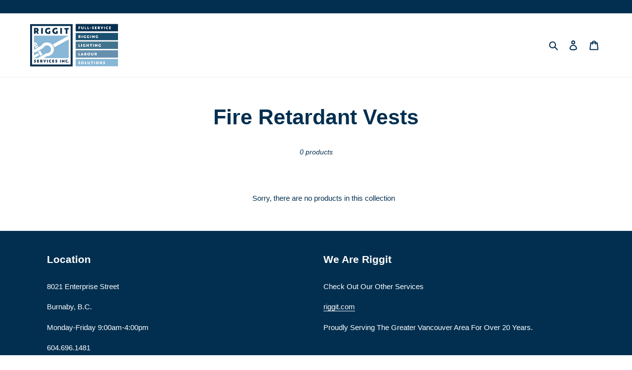

--- FILE ---
content_type: text/javascript;charset=utf-8
request_url: https://assets.cloudlift.app/api/assets/upload.js?shop=riggit-services.myshopify.com
body_size: 3847
content:
window.Cloudlift = window.Cloudlift || {};window.Cloudlift.upload = { config: {"app":"upload","shop":"riggit-services.myshopify.com","url":"https://riggit-services.myshopify.com","api":"https://api.cloudlift.app","assets":"https://cdn.jsdelivr.net/gh/cloudlift-app/cdn@0.14.29","mode":"prod","currencyFormats":{"moneyFormat":"${{amount}}","moneyWithCurrencyFormat":"${{amount}} CAD"},"resources":["https://cdn.jsdelivr.net/gh/cloudlift-app/cdn@0.14.29/static/app-upload.css","https://cdn.jsdelivr.net/gh/cloudlift-app/cdn@0.14.29/static/app-upload.js"],"locale":"en","i18n":{"upload.config.image.editor.color.exposure":"Exposure","upload.config.file.load.error":"Error during load","upload.config.file.size.notavailable":"Size not available","upload.config.error.required":"Please upload a file","upload.config.image.editor.crop.rotate.right":"Rotate right","upload.config.file.button.undo":"Undo","upload.config.error.fileCountMin":"Please upload at least {min} file(s)","upload.config.image.resolution.expected.min":"Minimum resolution is {minResolution}","upload.config.file.upload.error.revert":"Error during revert","upload.config.image.size.tobig":"Image is too big","upload.config.image.editor.resize.height":"Height","upload.config.error.inapp":"Upload error","upload.config.image.editor.crop.aspect.ratio":"Aspect ratio","upload.config.image.editor.button.cancel":"Cancel","upload.config.image.editor.status.error":"Error loading image…","upload.config.file.button.retry":"Retry","upload.config.error.fileCountMax":"Please upload at most {max} file(s)","upload.config.image.editor.util.markup.text":"Text","upload.config.image.ratio.expected":"Expected image ratio {ratio}","upload.config.file.button.remove":"Remove","upload.config.image.resolution.expected.max":"Maximum resolution is {maxResolution}","upload.config.error.inapp.facebook":"Please open the page outside of Facebook","upload.config.image.editor.util.markup.size":"Size","upload.config.image.size.expected.max":"Maximum size is {maxWidth} × {maxHeight}","upload.config.image.editor.util.markup.select":"Select","upload.config.file.uploading":"Uploading","upload.config.image.editor.resize.width":"Width","upload.config.image.editor.crop.flip.horizontal":"Flip horizontal","upload.config.file.link":"\uD83D\uDD17","upload.config.image.editor.status.loading":"Loading image…","upload.config.error.filePagesMin":"Please upload documents with at least {min} pages","upload.config.image.editor.status.processing":"Processing image…","upload.config.file.loading":"Loading","upload.config.file.upload.canceled":"Upload cancelled","upload.config.file.upload.cancel":"tap to cancel","upload.config.image.editor.crop.rotate.left":"Rotate left","upload.config.file.type.notallowed":"File type not allowed","upload.config.file.type.expected":"Expects {lastType}","upload.config.image.editor.util.markup":"Markup","upload.config.file.button.cancel":"Cancel","upload.config.image.editor.status.waiting":"Waiting for image…","upload.config.file.upload.retry":"tap to retry","upload.config.image.editor.resize.apply":"Apply","upload.config.image.editor.color.contrast":"Contrast","upload.config.file.size.tobig":"File is too large","upload.config.dragdrop":"Drag & Drop your files or <u>Browse</u>","upload.config.file.upload.undo":"tap to undo","upload.config.image.editor.color.saturation":"Saturation","upload.config.error.filePagesMax":"Please upload documents with at most {max} pages","upload.config.file.button.upload":"Upload","upload.config.file.size.waiting":"Waiting for size","upload.config.image.editor.util.color":"Colors","upload.config.error.inputs":"Please fill in all required input fields","upload.config.image.editor.util.markup.circle":"Circle","upload.config.image.type.notsupported":"Image type not supported","upload.config.image.editor.crop.flip.vertical":"Flip vertical","upload.config.image.size.expected.min":"Minimum size is {minWidth} × {minHeight}","upload.config.image.editor.button.reset":"Reset","upload.config.image.ratio.invalid":"Image ratio does not match","upload.config.error.ready":"Please wait for the upload to complete","upload.config.image.editor.crop.zoom":"Zoom","upload.config.file.upload.error.remove":"Error during remove","upload.config.image.editor.util.markup.remove":"Remove","upload.config.image.resolution.max":"Image resolution too high","upload.config.image.editor.util.crop":"Crop","upload.config.image.editor.color.brightness":"Brightness","upload.config.error.fileConvert":"File conversion failed","upload.config.image.editor.util.markup.draw":"Draw","upload.config.image.editor.util.resize":"Resize","upload.config.file.upload.error":"Error during upload","upload.config.image.editor.util.filter":"Filter","upload.config.file.upload.complete":"Upload complete","upload.config.error.inapp.instagram":"Please open the page outside of Instagram","upload.config.image.editor.util.markup.arrow":"Arrow","upload.config.file.size.max":"Maximum file size is {filesize}","upload.config.image.resolution.min":"Image resolution is too low","upload.config.image.editor.util.markup.square":"Square","upload.config.image.size.tosmall":"Image is too small","upload.config.file.button.abort":"Abort","upload.config.image.editor.button.confirm":"Upload"},"level":1,"version":"0.14.29","setup":true,"fields":[{"uuid":"cl022a3e7a","required":false,"hidden":false,"field":"upload","propertyTransform":true,"fieldProperty":"properties","fieldId":"_upload_id","fieldThumbnail":"_thumbnail","fieldThumbnailPreview":false,"className":"","label":"Logo Upload ","text":"","selector":"","conditionMode":1,"conditions":[{"field":"product","operator":"equals","value":"","objects":[{"id":"5250642542747","title":"Reusable Cloth Mask - 1 Mask","handle":null}],"tags":null}],"styles":{"font-family":"-apple-system, BlinkMacSystemFont, 'Segoe UI', Roboto,\nHelvetica, Arial, sans-serif, 'Apple Color Emoji', 'Segoe UI Emoji',\n'Segoe UI Symbol'","label-color":"#555","file-counter":"0","buttons-color":"#fff","label-font-size":"16.0px","label-color-drop":"#555","area-border-radius":"5.0px","file-border-radius":"5.0px","label-font-size-drop":"16.0px","area-background-color":"#eee","file-background-color":"#555","buttons-background-color":"rgba(0, 0, 0, 0.5)","upload-error-background-color":"#FF0000","upload-success-background-color":"#008000"},"theme":"default","css":"#cl022a3e7a .cl-upload--label{color:#555;font-size:16px}#cl022a3e7a .cl-upload--errors{overflow:hidden;transition:max-height 2s ease-out;max-height:0}#cl022a3e7a .cl-upload--errors.open{max-height:400px}#cl022a3e7a .cl-upload--error{text-align:center;font-size:12px;cursor:pointer;position:relative;opacity:1;font-family:-apple-system,BlinkMacSystemFont,'Segoe UI',Roboto,Helvetica,Arial,sans-serif,'Apple Color Emoji','Segoe UI Emoji','Segoe UI Symbol';box-sizing:border-box;color:#fff;background-color:#f00;padding:.3rem .7rem;margin-bottom:.7rem;border:1px solid transparent;border-color:#e60000;border-radius:5px}#cl022a3e7a .cl-upload--error:after{content:'x';position:absolute;right:1rem;top:.25rem}#cl022a3e7a .cl-upload--error.dismissed{opacity:0;transition:opacity .3s ease-out}#cl022a3e7a .filepond--root{font-family:-apple-system,BlinkMacSystemFont,'Segoe UI',Roboto,Helvetica,Arial,sans-serif,'Apple Color Emoji','Segoe UI Emoji','Segoe UI Symbol'}#cl022a3e7a .filepond--file-action-button{cursor:pointer}#cl022a3e7a .filepond--drop-label{color:#555}#cl022a3e7a .filepond--drop-label label{cursor:pointer;width:auto!important;height:auto!important;position:relative!important;color:#555!important;font-size:16px!important}#cl022a3e7a .filepond--drop-label u{cursor:pointer;text-decoration-color:#555}#cl022a3e7a .filepond--label-action{text-decoration-color:#555}#cl022a3e7a .filepond--panel-root{background-color:#eee}#cl022a3e7a .filepond--panel-root{border-radius:5px}#cl022a3e7a .filepond--item-panel,#cl022a3e7a .filepond--file-poster-wrapper,#cl022a3e7a .filepond--image-preview-wrapper{border-radius:5px}#cl022a3e7a .filepond--item-panel{background-color:#555}#cl022a3e7a .filepond--drip-blob{background-color:#999}#cl022a3e7a .filepond--file-action-button{background-color:rgba(0,0,0,0.5)}#cl022a3e7a .filepond--file-action-button{color:#fff}#cl022a3e7a .filepond--file-action-button:hover,#cl022a3e7a .filepond--file-action-button:focus{box-shadow:0 0 0 .125em #fff}#cl022a3e7a .filepond--file{color:#fff}#cl022a3e7a [data-filepond-item-state*='error'] .filepond--item-panel,#cl022a3e7a [data-filepond-item-state*='invalid'] .filepond--item-panel{background-color:#f00}#cl022a3e7a [data-filepond-item-state*='invalid'] .filepond--file{color:#fff}#cl022a3e7a [data-filepond-item-state='processing-complete'] .filepond--item-panel{background-color:#008000}#cl022a3e7a [data-filepond-item-state='processing-complete'] .filepond--file{color:#fff}#cl022a3e7a .filepond--image-preview-overlay-idle{color:rgba(34,34,34,0.8)}#cl022a3e7a .filepond--image-preview{background-color:#555}#cl022a3e7a .filepond--image-preview-overlay-success{color:#008000}#cl022a3e7a .filepond--image-preview-overlay-failure{color:#f00}","fileMimeTypes":[],"fileMimeTypesValidate":false,"fileSizeMaxPlan":10,"fileMultiple":false,"fileCountMin":0,"fileCountMax":10,"fileCounter":false,"fileQuantity":false,"fileFetch":true,"fileSubmitRemove":true,"fileSubmitClear":false,"fileName":false,"fileGrid":false,"imagePreview":true,"imageSizeValidate":false,"imageThumbnail":false,"imageThumbnailWidth":500,"imageThumbnailHeight":500,"convert":false,"convertInfo":false,"convertInfoPagesQuantity":false,"convertInfoLengthQuantity":false,"pdfMultiPage":false,"pdfTransparent":false,"serverTransform":false,"imageOriginal":false,"imageEditor":true,"imageEditorOpen":true,"imageEditorCropRestrict":false,"imageEditorCropRatios":[{"label":"Free","value":""},{"label":"Portrait","value":"3:2"},{"label":"Square","value":"1:1"},{"label":"Landscape","value":"4:3"}],"imageEditorUtils":[],"imageEditorPintura":false,"inputFields":[],"variantConfigs":[],"variantConfig":false},{"uuid":"cl1fa0ffb0","required":false,"hidden":false,"field":"upload","propertyTransform":true,"fieldProperty":"properties","fieldId":"_upload_id","fieldThumbnail":"_thumbnail","fieldThumbnailPreview":false,"className":"","label":"Logo Upload ","text":"","selector":"","conditionMode":1,"conditions":[{"field":"product","operator":"equals","value":"","objects":[{"id":"5980662759579","title":"3 Ply Reusable Mask w/ PM2.5 Filter","handle":null}],"tags":null}],"styles":{"font-family":"-apple-system, BlinkMacSystemFont, 'Segoe UI', Roboto,\nHelvetica, Arial, sans-serif, 'Apple Color Emoji', 'Segoe UI Emoji',\n'Segoe UI Symbol'","label-color":"#555","file-counter":"0","buttons-color":"#fff","label-font-size":"16.0px","label-color-drop":"#555","area-border-radius":"5.0px","file-border-radius":"5.0px","label-font-size-drop":"16.0px","area-background-color":"#eee","file-background-color":"#555","buttons-background-color":"rgba(0, 0, 0, 0.5)","upload-error-background-color":"#FF0000","upload-success-background-color":"#008000"},"theme":"default","css":"#cl1fa0ffb0 .cl-upload--label{color:#555;font-size:16px}#cl1fa0ffb0 .cl-upload--errors{overflow:hidden;transition:max-height 2s ease-out;max-height:0}#cl1fa0ffb0 .cl-upload--errors.open{max-height:400px}#cl1fa0ffb0 .cl-upload--error{text-align:center;font-size:12px;cursor:pointer;position:relative;opacity:1;font-family:-apple-system,BlinkMacSystemFont,'Segoe UI',Roboto,Helvetica,Arial,sans-serif,'Apple Color Emoji','Segoe UI Emoji','Segoe UI Symbol';box-sizing:border-box;color:#fff;background-color:#f00;padding:.3rem .7rem;margin-bottom:.7rem;border:1px solid transparent;border-color:#e60000;border-radius:5px}#cl1fa0ffb0 .cl-upload--error:after{content:'x';position:absolute;right:1rem;top:.25rem}#cl1fa0ffb0 .cl-upload--error.dismissed{opacity:0;transition:opacity .3s ease-out}#cl1fa0ffb0 .filepond--root{font-family:-apple-system,BlinkMacSystemFont,'Segoe UI',Roboto,Helvetica,Arial,sans-serif,'Apple Color Emoji','Segoe UI Emoji','Segoe UI Symbol'}#cl1fa0ffb0 .filepond--file-action-button{cursor:pointer}#cl1fa0ffb0 .filepond--drop-label{color:#555}#cl1fa0ffb0 .filepond--drop-label label{cursor:pointer;width:auto!important;height:auto!important;position:relative!important;color:#555!important;font-size:16px!important}#cl1fa0ffb0 .filepond--drop-label u{cursor:pointer;text-decoration-color:#555}#cl1fa0ffb0 .filepond--label-action{text-decoration-color:#555}#cl1fa0ffb0 .filepond--panel-root{background-color:#eee}#cl1fa0ffb0 .filepond--panel-root{border-radius:5px}#cl1fa0ffb0 .filepond--item-panel,#cl1fa0ffb0 .filepond--file-poster-wrapper,#cl1fa0ffb0 .filepond--image-preview-wrapper{border-radius:5px}#cl1fa0ffb0 .filepond--item-panel{background-color:#555}#cl1fa0ffb0 .filepond--drip-blob{background-color:#999}#cl1fa0ffb0 .filepond--file-action-button{background-color:rgba(0,0,0,0.5)}#cl1fa0ffb0 .filepond--file-action-button{color:#fff}#cl1fa0ffb0 .filepond--file-action-button:hover,#cl1fa0ffb0 .filepond--file-action-button:focus{box-shadow:0 0 0 .125em #fff}#cl1fa0ffb0 .filepond--file{color:#fff}#cl1fa0ffb0 [data-filepond-item-state*='error'] .filepond--item-panel,#cl1fa0ffb0 [data-filepond-item-state*='invalid'] .filepond--item-panel{background-color:#f00}#cl1fa0ffb0 [data-filepond-item-state*='invalid'] .filepond--file{color:#fff}#cl1fa0ffb0 [data-filepond-item-state='processing-complete'] .filepond--item-panel{background-color:#008000}#cl1fa0ffb0 [data-filepond-item-state='processing-complete'] .filepond--file{color:#fff}#cl1fa0ffb0 .filepond--image-preview-overlay-idle{color:rgba(34,34,34,0.8)}#cl1fa0ffb0 .filepond--image-preview{background-color:#555}#cl1fa0ffb0 .filepond--image-preview-overlay-success{color:#008000}#cl1fa0ffb0 .filepond--image-preview-overlay-failure{color:#f00}","fileMimeTypes":[],"fileMimeTypesValidate":false,"fileSizeMaxPlan":10,"fileMultiple":false,"fileCountMin":0,"fileCountMax":10,"fileCounter":false,"fileQuantity":false,"fileFetch":true,"fileSubmitRemove":true,"fileSubmitClear":false,"fileName":false,"fileGrid":false,"imagePreview":true,"imageSizeValidate":false,"imageThumbnail":false,"imageThumbnailWidth":500,"imageThumbnailHeight":500,"convert":false,"convertInfo":false,"convertInfoPagesQuantity":false,"convertInfoLengthQuantity":false,"pdfMultiPage":false,"pdfTransparent":false,"serverTransform":false,"imageOriginal":false,"imageEditor":true,"imageEditorOpen":true,"imageEditorCropRestrict":false,"imageEditorCropRatios":[{"label":"Free","value":""},{"label":"Portrait","value":"3:2"},{"label":"Square","value":"1:1"},{"label":"Landscape","value":"4:3"}],"imageEditorUtils":[],"imageEditorPintura":false,"inputFields":[],"variantConfigs":[],"variantConfig":false}],"extensions":""}};loadjs=function(){var a=function(){},c={},u={},f={};function o(e,n){if(e){var t=f[e];if(u[e]=n,t)for(;t.length;)t[0](e,n),t.splice(0,1)}}function l(e,n){e.call&&(e={success:e}),n.length?(e.error||a)(n):(e.success||a)(e)}function h(t,r,s,i){var c,o,e=document,n=s.async,u=(s.numRetries||0)+1,f=s.before||a,l=t.replace(/^(css|img)!/,"");i=i||0,/(^css!|\.css$)/.test(t)?((o=e.createElement("link")).rel="stylesheet",o.href=l,(c="hideFocus"in o)&&o.relList&&(c=0,o.rel="preload",o.as="style")):/(^img!|\.(png|gif|jpg|svg)$)/.test(t)?(o=e.createElement("img")).src=l:((o=e.createElement("script")).src=t,o.async=void 0===n||n),!(o.onload=o.onerror=o.onbeforeload=function(e){var n=e.type[0];if(c)try{o.sheet.cssText.length||(n="e")}catch(e){18!=e.code&&(n="e")}if("e"==n){if((i+=1)<u)return h(t,r,s,i)}else if("preload"==o.rel&&"style"==o.as)return o.rel="stylesheet";r(t,n,e.defaultPrevented)})!==f(t,o)&&e.head.appendChild(o)}function t(e,n,t){var r,s;if(n&&n.trim&&(r=n),s=(r?t:n)||{},r){if(r in c)throw"LoadJS";c[r]=!0}function i(n,t){!function(e,r,n){var t,s,i=(e=e.push?e:[e]).length,c=i,o=[];for(t=function(e,n,t){if("e"==n&&o.push(e),"b"==n){if(!t)return;o.push(e)}--i||r(o)},s=0;s<c;s++)h(e[s],t,n)}(e,function(e){l(s,e),n&&l({success:n,error:t},e),o(r,e)},s)}if(s.returnPromise)return new Promise(i);i()}return t.ready=function(e,n){return function(e,t){e=e.push?e:[e];var n,r,s,i=[],c=e.length,o=c;for(n=function(e,n){n.length&&i.push(e),--o||t(i)};c--;)r=e[c],(s=u[r])?n(r,s):(f[r]=f[r]||[]).push(n)}(e,function(e){l(n,e)}),t},t.done=function(e){o(e,[])},t.reset=function(){c={},u={},f={}},t.isDefined=function(e){return e in c},t}();!function(e){loadjs(e.resources,"assets",{success:function(){var n,t="cloudlift."+e.app+".ready";"function"==typeof Event?n=new Event(t):(n=document.createEvent("Event")).initEvent(t,!0,!0),window.dispatchEvent(n)},error:function(e){console.error("failed to load assets",e)}})}(window.Cloudlift.upload.config);